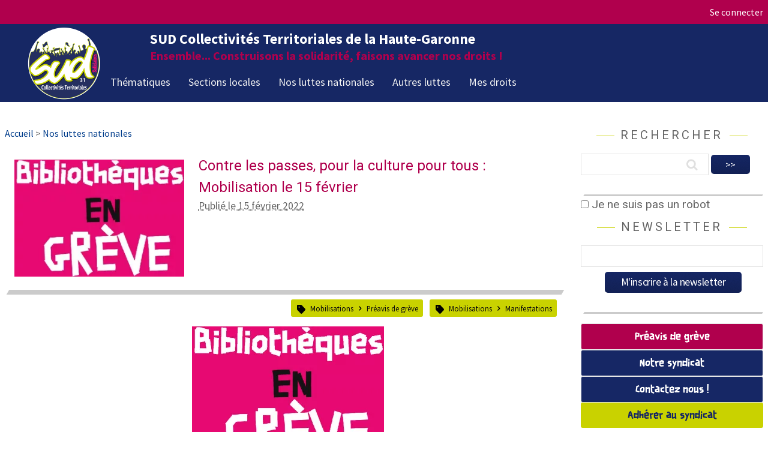

--- FILE ---
content_type: text/html; charset=utf-8
request_url: https://www.sudct31.org/contre-les-passes-pour-la-culture.html
body_size: 8770
content:

<!DOCTYPE HTML>
<html lang="fr">
<head prefix="og: http://ogp.me/ns#; dcterms: http://purl.org/dc/terms/#">
<meta charset="utf-8" />
<meta name="viewport" content="width=device-width, initial-scale=1.0">
<link rel="author" title="auteur" href="https://www.webdesign-toulouse.com" />



<link rel="alternate" type="application/rss+xml" title="Syndiquer tout le site" href="spip.php?page=backend" />
<link rel="apple-touch-icon" sizes="180x180" href="./apple-touch-icon.png">
<link rel="icon" type="image/png" sizes="32x32" href="./favicon-32x32.png">
<link rel="icon" type="image/png" sizes="16x16" href="./favicon-16x16.png">
<link rel="manifest" href="./site.webmanifest">
<link rel="preconnect" href="https://fonts.googleapis.com" />
<link rel="preconnect" href="https://fonts.gstatic.com" crossorigin />
<link href="https://fonts.googleapis.com/css2?family=Roboto:ital,wght@0,400;0,700;1,400&family=Source+Sans+Pro:wght@400;600;700&display=swap" rel="stylesheet"> 
<link rel='stylesheet' href='local/cache-css/246beddd441104174e5d48b0a42e2b54.css?1765275170' type='text/css' />
<script>
var mediabox_settings={"auto_detect":true,"ns":"box","tt_img":true,"sel_g":"#documents_portfolio a[type='image\/jpeg'],#documents_portfolio a[type='image\/png'],#documents_portfolio a[type='image\/gif']","sel_c":".mediabox","str_ssStart":"Diaporama","str_ssStop":"Arr\u00eater","str_cur":"{current}\/{total}","str_prev":"Pr\u00e9c\u00e9dent","str_next":"Suivant","str_close":"Fermer","str_loading":"Chargement\u2026","str_petc":"Taper \u2019Echap\u2019 pour fermer","str_dialTitDef":"Boite de dialogue","str_dialTitMed":"Affichage d\u2019un media","splash_url":"","lity":{"skin":"_simple-dark","maxWidth":"90%","maxHeight":"90%","minWidth":"400px","minHeight":"","slideshow_speed":"2500","opacite":"0.9","defaultCaptionState":"expanded"}};
</script>
<!-- insert_head_css -->














<style>
@font-face {
         font-family: "Scotchlidaires";
         src: url("squelettes-syndicats/assets/font/Scotchlidaires.ttf") format("embedded-opentype"), /* Internet Explorer */
         url("squelettes-syndicats/assets/font/Scotchlidaires.ttf") format("woff2"), /* Super Modern Browsers */
         url("squelettes-syndicats/assets/font/Scotchlidaires.ttf") format("woff"), /* Pretty Modern Browsers */
         url("squelettes-syndicats/assets/font/Scotchlidaires.ttf")  format("truetype"), /* Safari, Android, iOS */
         url("squelettes-syndicats/assets/font/Scotchlidaires.ttf") format("svg"); /* Legacy iOS */
}
</style>



<!--[if lt IE 9]>
<script src="//html5shim.googlecode.com/svn/trunk/html5.js"></script>
<![endif]-->

<script type='text/javascript' src='local/cache-js/e07ee13b9e261241c91cfe85ee1b1a0c.js?1765184479'></script>










<!-- insert_head -->









<link rel="shortcut icon" href="squelettes-syndicats/favicon.ico?1662391553" type="image/x-icon" />
<link rel="apple-touch-icon" sizes="57x57" href="local/cache-gd2/17/50dd7084c2560d2851b4208158f557.png?1756895449" />
<link rel="apple-touch-icon" sizes="114x114" href="local/cache-gd2/50/182165c78e5a80616113a91b74777a.png?1756895449" />
<link rel="apple-touch-icon" sizes="72x72" href="local/cache-gd2/6e/a7441422dc4a8f73ddfe21ab400fbc.png?1756895450" />
<link rel="apple-touch-icon" sizes="144x144" href="local/cache-gd2/ff/71a5dfdb99ec8fe739fab6d9aa5ce7.png?1756895450" />
<link rel="apple-touch-icon" sizes="60x60" href="local/cache-gd2/70/fbf7f3c9bee0ed41ec47b1dfccfdc8.png?1756895451" />
<link rel="apple-touch-icon" sizes="120x120" href="local/cache-gd2/d2/7096646eafa080a1f9f50fc1822c3c.png?1756895451" />
<link rel="apple-touch-icon" sizes="76x76" href="local/cache-gd2/e4/3f27f1eefc618eb12332539d3f5fd4.png?1756895452" />
<link rel="icon" type="image/png" href="local/cache-gd2/bf/829c38f6c6b86afd92efd6dc7c8089.png?1756895452" sizes="96x96" />
<link rel="icon" type="image/png" href="local/cache-gd2/87/58dccb22008ab3b817ab1a49531f42.png?1756895453" sizes="16x16" />
<link rel="icon" type="image/png" href="local/cache-gd2/87/a17136d835aeabf0b24df3cb6cc4ac.png?1756895453" sizes="32x32" />
<link rel="icon" type="image/png" href="local/cache-gd2/10/1b401d5b76621142204a6cac3fa7df.png?1756895454" sizes="192x192" />
<meta name="msapplication-TileImage" content="local/cache-gd2/50/182165c78e5a80616113a91b74777a.png?1756895449" />

<meta name="msapplication-TileColor" content="#7f8780" />
<meta name="theme-color" content="#7f8780" /><script>htactif=1;document.createElement('picture'); var image_responsive_retina_hq = 0;</script><script>image_responsive_retina_hq = 1;</script>	<title>Contre les passes, pour la culture pour tous : Mobilisation le 15 février</title>
	<meta name="description" content=" Contre les passes, pour la culture pour tous : Mobilisation le 15 f&#233;vrier Le passe vaccinal a &#233;t&#233; adopt&#233; le 16 janvier pour une mise en oeuvre (...) " />
	<link rel="canonical" href="https://www.sudct31.org/contre-les-passes-pour-la-culture.html" />
<script type="application/ld+json">
{
"@context":"http://schema.org",
"@type":"WebSite",
"url":"https://www.sudct31.org",
"name":"SUD Collectivités Territoriales de la Haute-Garonne",
"description":"Syndicat SUD des Collectivités Territoriales de la Haute-Garonne",
"image":"https://www.sudct31.org/IMG/logo/logo_sudct31_tour_blanc.gif"
}
</script>
<script type="application/ld+json">
{
    "@context": "http://schema.org",
    "@type": "Article",
    "mainEntityOfPage": {
        "@type": "WebPage",
        "@id": "https://www.sudct31.org/nos-vies-valent-plus-que-leurs.html"
    },
    "headline": "",
    "image": {
        "@type": "ImageObject",
        "url": "",
        "width": 200,
        "height": 200
    },
    "datePublished": "2026-01-29 13:19:33",
    "dateModified": "",
    "author": {
        "@type": "Person",
        "name": "SUD Collectivit&#233;s Territoriales de la Haute-Garonne"
    },
    "publisher": {
        "@type": "Organization",
        "name": "SUD Collectivit&#233;s Territoriales de la Haute-Garonne",
        "logo": {
            "@type": "ImageObject",
            "url": "IMG/logo/logo_sudct31_tour_blanc.gif",
            "width": 150,
            "height": 150
        }
    },
    "description": ""
}
</script></head>
<body class="is-preload article">
      <a href="#" class="scrollup">Scroll</a>
	  <div class="preload"></div>
<header>
	  <!-- topnav -->
		<div id="topnav" class="bkgfushia ">
<div class="max-width-5 mx-auto">
<div class="clearfix">
  <div class="sm-col sm-col-7 blanc pb1 left-align">
<div class="h3 mt1 fontsolidaires bold lg-hide md-hide pl1 center caps"></div>
</div>
  <div class="sm-col sm-col-5 blanc pt1 pb1 pr1 right-align xs-hide">
  <a href="spip.php?page=login&amp;url=contre-les-passes-pour-la-culture.html" rel="nofollow" class='login_modal blanc'>Se connecter</a>


	</div>
</div>
</div>
</div>		<div id="header">
		<!-- Logo et mégamenu -->
		<nav>
    <div class="wrapper">
      <div class="logo"><a href="https://www.sudct31.org" title="SUD Collectivités Territoriales de la Haute-Garonne"><img
	src="local/cache-vignettes/L124xH122/logo_sudct31_tour_blanc-2d5e9.png?1756895448" class='spip_logo' width='124' height='122' alt='SUD Collectivit&#233;s Territoriales de la Haute-Garonne' /></a></div>
      <input type="radio" name="slider" id="menu-btn">
      <input type="radio" name="slider" id="close-btn">
	  <div style="position: absolute;top:20px;left:250px;" class="xs-hide sm-hide md-hide"> <div class="h2 blanc bold">SUD Collectivités Territoriales de la Haute-Garonne</div></div>
	  <div style="position: absolute;top:40px;left:250px;" class="xs-hide sm-hide md-hide mt1"><p class="fushia bold h3">Ensemble... Construisons la solidarité, faisons avancer nos droits&nbsp;!</p></div>
      <ul class="nav-links mt4">
        <label for="close-btn" class="btn close-btn"><img src="squelettes-syndicats/images/menu-close.png" /></label>
		  
        <li>
          <a href="nos-thematiques.html" class="desktop-item" title="Thématiques">Thématiques</a>
		 
          <input type="checkbox" id="showMega1">
          <span class="arrow"></span><label for="showMega1" class="mobile-item">Thématiques</label> 
          <div class="mega-box">
            <div class="content">
              <div class="row">
                <ul class="mega-links">
				
                   <li><a title="Carrière et statut" href="carriere-et-statut.html">Carrière et statut</a></li>
				  
				
                   <li><a title="Elections professionnelles" href="elections-professionnelles-11.html">Elections professionnelles</a></li>
				  
				
                </ul>
              </div>
              <div class="row">
                <ul class="mega-links">
				
                   <li><a title="Mobilisations" href="mobilisations.html">Mobilisations</a></li>
				  
				
                   <li><a title="Revendications" href="revendications.html">Revendications</a></li>
				  
				
                </ul>
              </div>
              <div class="row">
                <ul class="mega-links">
				
                   <li><a title="Santé" href="sante.html">Santé</a></li>
				  
				
                </ul>
              </div>
            </div>
          </div>
        </li>
		
			
		
		
  		 <li class="">
          <a href="-infos-de-nos-sections-.html" title="Sections locales" class="desktop-item">Sections locales</a>
		  
          <input type="checkbox" id="showDrop1">
          <span class="arrow"></span><label for="showDrop1" class="mobile-item">Sections locales</label>
          <ul class="drop-menu">
		    
            <li><a href="-coordination-du-centre-de-gestion-.html" title=" Coordination du Centre de gestion"> Coordination du Centre de gestion</a></li>
		    
            <li><a href="-Section-Conseil-departemental-.html" title="Conseil départemental 31">Conseil départemental 31</a></li>
		    
            <li><a href="-section-sicoval-.html" title="SICOVAL">SICOVAL</a></li>
		    
            <li><a href="-section-mairie-de-toulouse-.html" title="Toulouse, Métropole et CCAS">Toulouse, Métropole et CCAS</a></li>
		    
            <li><a href="-section-colomiers-.html" title="Colomiers">Colomiers</a></li>
		    
            <li><a href="-annuaire-des-sections-locales-104-.html" title="Annuaire des sections locales">Annuaire des sections locales</a></li>
		    
          </ul>
		  
        </li>
		
		
  		 <li class="">
          <a href="-infos-nationales-.html" title="Nos luttes nationales" class="desktop-item">Nos luttes nationales</a>
		  
        </li>
		
		
  		 <li class="">
          <a href="-luttes-solidaires-.html" title="Autres luttes" class="desktop-item">Autres luttes</a>
		  
        </li>
		
		
  		 <li class="">
          <a href="-publications-.html" title="Mes droits" class="desktop-item">Mes droits</a>
		  
          <input type="checkbox" id="showDrop4">
          <span class="arrow"></span><label for="showDrop4" class="mobile-item">Mes droits</label>
          <ul class="drop-menu">
		    
            <li><a href="-brochures-federales-.html" title="Brochures fédérales">Brochures fédérales</a></li>
		    
          </ul>
		  
        </li>
		
	

	<li class="md-hide lg-hide"><div class="formulaire_spip formulaire_recherche" id="formulaire_recherche">
<form action="spip.php?page=recherche" method="get"><div class="editer-groupe">
	<input name="page" value="recherche" type="hidden"
>
	
	<label class="h3 caps mb2 center filet-sous-titre-droite" for="recherche">Rechercher</label>
	<input type="search" class="search text" size="10" name="recherche" id="recherche" accesskey="4" autocapitalize="off" autocorrect="off"
	/><input type="submit" class="submit" value="&gt;&gt;" title="Rechercher" />
</div></form>
</div>
</li>
	</ul>
	  

      <label for="menu-btn" class="btn menu-btn"><img src="squelettes-syndicats/images/menu-open.png" /></label>
    </div>
  </nav>		</div>
</header>

<section class="lg-hide slogan-mobile">	
<!-- slogan mobile -->				
<div class="max-width-4 mx-auto">
<div class="clearfix">
<div class="sm-col sm-col-12 fushia bold center p1 h5 slogan_mobile">Ensemble... Construisons la solidarité, faisons avancer nos droits&nbsp;!</div>
</div>
</div>
</section><section class="lg-hide">
<div class="max-width-4 mx-auto">
<div class="clearfix">
<div class="col col-12">
<ul class="list-reset ml1 mr1">
	<li class="border-box encadre_fond_fushia rounded center p1"><a class="blanc fontsolidaires" href="+-Preavis-de-greve-+.html">Préavis de grève</a></li>
	<li class="border-box encadre_fond rounded center p1"><a class="blanc fontsolidaires" href="syndicat-departemental-sud-ct31.html">Notre syndicat</a> </li>
	<li class="border-box encadre_fond rounded center p1"><a class="blanc fontsolidaires" href="contactez-nous.html">Contactez nous&nbsp;!</a></li>
	<li class="border-box bkgvert  rounded center p1"><a class="bleu fontsolidaires" href="adherer-au-syndicat.html">Adhérer au syndicat</a></li>
</ul>
</div>
</div>
</div>
</section><!-- zone 2 colonnes  -->
<div class="max-width-5 mx-auto mt3">
<div class="clearfix mt3">
<!-- colonne gauche -->
<div class="sm-col lg-col-9 md-col-12 sm-col-12 p1">

 
<section>
<ol class="list-reset mb2" itemscope itemtype="http://schema.org/BreadcrumbList" id="hierarchie">
   <li class="inline-block" itemprop="itemListElement" itemscope itemtype="http://schema.org/ListItem">
       <a href="https://www.sudct31.org" itemprop="item">
           <span itemprop="name">Accueil</span>
       </a>
       <meta itemprop="position" content="1" />
   </li>
   
   <li class="inline-block" itemprop="itemListElement" itemscope itemtype="http://schema.org/ListItem"> &gt;
       <a href="-infos-nationales-.html" itemprop="item">
           <span itemprop="name">Nos luttes nationales</span>
       </a>
       <meta itemprop="position" content="2" />
   </li>
   
</ol>
</section>
	

<article>
<header>
<div class="clearfix">
<div class="sm-col sm-col-4 p2">
<picture style='padding:0;padding-bottom:69.0625%' class='conteneur_image_responsive_h'><img src='local/cache-responsive/cache-160/d68fdd3c7ebe17baad52830c217c2d2b.webp?1662586750' class='image_responsive' alt='SUD Collectivit&#233;s Territoriales de la Haute-Garonne : Contre les passes, pour la culture pour tous : Mobilisation le 15 f&#233;vrier' data-src='IMG/logo/5ac2aa183d3871560287a495f335c43a.png.webp' data-l='320' data-h='221' data-tailles='[\&#034;160\&#034;,\&#034;320\&#034;,\&#034;480\&#034;,\&#034;640\&#034;,\&#034;960\&#034;,\&#034;1440\&#034;,\&#034;1920\&#034;]' data-autorisees='{&#034;160&#034;:{&#034;1&#034;:&#034;local\/cache-responsive\/cache-160\/d68fdd3c7ebe17baad52830c217c2d2b.webp?1662586750&#034;,&#034;2&#034;:&#034;local\/cache-responsive\/cache-320\/d68fdd3c7ebe17baad52830c217c2d2b.webp?1662586750&#034;},&#034;320&#034;:{&#034;1&#034;:&#034;local\/cache-responsive\/cache-320\/d68fdd3c7ebe17baad52830c217c2d2b.webp?1662586750&#034;,&#034;2&#034;:&#034;local\/cache-responsive\/cache-320\/d68fdd3c7ebe17baad52830c217c2d2b.webp?1662586750&#034;}}' data-autorisees_webp='{&#034;160&#034;:{&#034;1&#034;:&#034;local\/cache-responsive\/cache-160\/d68fdd3c7ebe17baad52830c217c2d2b.webp.webp?1662586750&#034;,&#034;2&#034;:&#034;local\/cache-responsive\/cache-320\/d68fdd3c7ebe17baad52830c217c2d2b.webp.webp?1662586750&#034;},&#034;320&#034;:{&#034;1&#034;:&#034;local\/cache-responsive\/cache-320\/d68fdd3c7ebe17baad52830c217c2d2b.webp.webp?1662586750&#034;,&#034;2&#034;:&#034;local\/cache-responsive\/cache-320\/d68fdd3c7ebe17baad52830c217c2d2b.webp.webp?1662586750&#034;}}' /></picture>
</div>
<div class="sm-col sm-col-8 p1">
	<div class="cartouche clearfix">
	
	<h1 class="crayon article-titre-620 surlignable entry-title fushia h2">Contre les passes, pour la culture pour tous&nbsp;: Mobilisation le 15 février</h1>
	
	
	<p class="info-publi"><abbr class="published" title="2022-02-15T07:06:00Z">Publié le 15 février 2022</abbr></p>
	
	

	</div>			
</div>
</div> 
<div class="clearfix separateur"></div>
</header>
<section>	
			<!-- mots clés --> 
			
			<div class="motscles mt1 mb1 right mr2">
			<ul class="list-reset">
			
			<li class="relative bkgbleu presque-noir center inline-block mr1 rounded motcle2"> <a class="presque-noir" href="mobilisations.html" title="Mobilisations">Mobilisations</a> <img src="squelettes-syndicats/images/angle-right.svg" style="width:1em;height:1em;padding-top:6px;" class=""  />   <a class="presque-noir" href="+-preavis-de-greve-+.html" title="Préavis de grève">Préavis de grève</a></li>
			
			<li class="relative bkgbleu presque-noir center inline-block mr1 rounded motcle2"> <a class="presque-noir" href="mobilisations.html" title="Mobilisations">Mobilisations</a> <img src="squelettes-syndicats/images/angle-right.svg" style="width:1em;height:1em;padding-top:6px;" class=""  />   <a class="presque-noir" href="+-manifestations-+.html" title="Manifestations">Manifestations</a></li>
			
			</ul>
			</div>
			<div class="clearfix"></div>
		    		
			<!-- fin mots clés --> 
			<!-- contenu --> 
			<div class="crayon article-texte-620 texte surlignable clearfix p1"><div class='spip_document_1269 spip_document spip_documents spip_document_image spip_documents_center spip_document_center'>
<figure class="spip_doc_inner">


		<img src='local/cache-vignettes/L320xH221/5ac2aa183d3871560287a495f335c43a.png-7480e.webp?1662775514' width='320' height='221' alt='' />
</figure>
</div>
<center><strong>Contre les passes, pour la culture pour tous&nbsp;: Mobilisation le 15 février</strong></center>
<p>Le passe vaccinal a été adopté le 16 janvier pour une mise en oeuvre dès le 24 janvier, après validation par le Conseil Constitutionnel. Tout comme le passe "sanitaire", le passe vaccinal ne présente aucune logique de santé et habitue les gens à davantage de fichage et au contrôle de tou.te.s par tou.te.s. Certain.es citoyen.ne.s, qui n’ont pourtant pas choisi la carrière de policier.e ou de gendarme, vont devoir contrôler statut vaccinal et identité, et perdent le droit fondamental de travail si elles/eux-mêmes ne présentent pas le passe. D’autres sont contrôlé.e.s plusieurs fois par jour pour accéder à un hôpital, un train interrégional, un café, une médiathèque, un cinéma, etc.</p>
<p>En médiathèque, ce service public qui permet gratuitement l’accès à la culture, aux loisirs et à l’information, le passe vaccinal sera requis.</p>
<p>L’accès en est de plus en plus restreint alors qu’une portion de la culture payante et que l’ensemble du<br class='autobr' />
secteur marchand restent libres d’accès sans contrôle.</p>
<p>Adultes et enfants (+ 12 ans) sont contrôlé·e·s pour accéder à un service public fondamental, certain·e·s sont rejeté·e·s faute de n’avoir pas suivi l’injonction vaccinale. Cela n’est pas acceptable&nbsp;!</p>
<p><strong>Nous revendiquons&nbsp;:</strong></p>
<p>    La fin des passes "sanitaire" et vaccinal et de toutes les mesures de contrôle de tou.te.s par tou.te.s (personnel, usager.e.s)<br class='autobr' />
    l’abandon de toute sanction, suspension ou menace de sanction contre les personnels<br class='autobr' />
    des bibliothèques publiques gratuites, ouvertes à tou.te.s sans conditions, comme la nouvelle loi sur les bibliothèques le proclame&nbsp;!<br class='autobr' />
    que nos missions soient recentrées sur notre vrai métier&nbsp;: l’offre documentaire, l’information, l’action culturelle, l’inclusion sociale, l’accueil de tout.te.s sans discrimination<br class='autobr' />
    Des tests, des masques, des équipements gratuits pour tou.te.s les agent.e.s ainsi que pour tou.te.s les habitant.e.s<br class='autobr' />
    que l’ensemble des services publics soit accessible librement et sans condition. Cela nécessite de vrais moyens financiers, du personnel titulaire en nombre suffisant et des mesures efficaces de protection sanitaire (ventilation, masques, gestes barrières…), seuls moyens de lutter efficacement contre l’épidémie<br class='autobr' />
    La socialisation des brevets<br class='autobr' />
    Une politique de la santé digne de ce nom avec des moyens pour l’hôpital public exsangue, une démarche de soins incitative et non-punitive permettant l’accès à la santé à tou.te.s</p>
<p>La Fédération SUD CT appelle l’ensemble des agent.e.s des établissements culturels et de loisirs concernés par l’obligation de contrôle du pass vaccinal à se mobiliser mardi 15 février, date à laquelle un grand nombre d’usager.e.s adultes et enfant, suite à l’obsolescence de leur pass, se verront l’accès à la culture et aux loisirs de service public, interdit.</p>
<center><strong>Non au passe vaccinal&nbsp;! Non aux passes "sanitaires"&nbsp;!
<p>Pour un accès inconditionnel à la culture libre et gratuite&nbsp;!</strong></p>
</center>
<p>Depuis mars 2020, les agent·e·s du service public sont en première ligne. Si vous pensez qu’en plus votre rémunération est en dessous de tout&nbsp;: une mobilisation nationale et intersyndicale pour l’augmentation de nos salaires est organisée le 27 janvier.</p>
<p>Paris, le 24 janvier 2022</p>
<!--[if !IE]><!--><iframe src="spip.php?page=pdfjs&amp;id_document=1266" width="490" height="600" class="lecteurpdf lecteufpdf-1266 spip_documents spip_documents_left" name="pdf_1266" allowfullscreen></iframe><!--<![endif]-->
<!--[if IE]><iframe src="IMG/pdf/bibliotheques_en_greve_15_fevrier.pdf" width="100%" height="600" class="lecteurpdf lecteufpdf-1266 spip_documents spip_documents_left" name="pdf_1266" allowfullscreen></iframe><![endif]-->
<!--[if !IE]><!--><iframe src="spip.php?page=pdfjs&amp;id_document=1262" width="490" height="600" class="lecteurpdf lecteufpdf-1262 spip_documents spip_documents_center" name="pdf_1262" allowfullscreen></iframe><!--<![endif]-->
<!--[if IE]><iframe src="IMG/pdf/commmunique_pass_vaccinal.pdf" width="100%" height="600" class="lecteurpdf lecteufpdf-1262 spip_documents spip_documents_center" name="pdf_1262" allowfullscreen></iframe><![endif]--></div>
			<div id="socialtags"></div>
			
			
		
			
			
			<!-- fin contenu --> 
			
			<!-- fin contenu --> 
</section> 
</article>
</div>
<!-- colonne droite article -->
<div class="sm-col lg-col-3 md-col-12 sm-col-12 p1">
<aside>
<section>
  <div class="formulaire_spip formulaire_recherche" id="formulaire_recherche">
<form action="spip.php?page=recherche" method="get"><div class="editer-groupe">
	<input name="page" value="recherche" type="hidden"
>
	
	<label class="h3 caps mb2 center filet-sous-titre-droite" for="recherche">Rechercher</label>
	<input type="search" class="search text" size="10" name="recherche" id="recherche" accesskey="4" autocapitalize="off" autocorrect="off"
	/><input type="submit" class="submit" value="&gt;&gt;" title="Rechercher" />
</div></form>
</div>
</section> 
<!-- newsletter -->
<section>
<div class="clearfix separateur-droite-fin"></div>
<div class='formulaire_spip formulaire_newsletter formulaire_newsletter_subscribe ajax'>
	
	

	 
	<form method='post' action='/contre-les-passes-pour-la-culture.html'><div>
		<span class="form-hidden"><input name='formulaire_action' type='hidden'
		value='newsletter_subscribe'><input name='formulaire_action_args' type='hidden'
		value='ishszdbN2kwYfzlbN3AYK4rf2FOImyRAbm3N4UK7m9bDBuxpke3vWtRWa4CugENsYIR5vZNDteo6MtjAfQxv0R8NUMb78S47aK/iqkQjoDCshTxIzjRf9tC1gnjIOxnK7PBW'><input name='formulaire_action_sign' type='hidden'
		value=''><input type='hidden' name='_jeton' value='9146e61029768a1fff0830b5a5ee2e5c2ce2f8c37ee0d70a0d7fb9b2016730b7' /><label class='check_if_nobot'><input type='checkbox' name='_nospam_encrypt' value='1' /> Je ne suis pas un robot</label></span><ul class="editer-groupe">
			<li class="editer editer_session_email obligatoire">
				<label class="h3 mt1 caps mb2 center filet-sous-titre-droite" for="session_email">Newsletter</label><input type="email" name='x_WnlFc043QjYvMU1rWDVIcjlvWVJNZz09' class="email text" value="" id="session_email"  required='required'/>
			</li>
			

		</ul>
		
		<!--extra-->
		
		
		<p class="boutons center mt1"><input type="submit" class="submit" value="M&#039;inscrire &#224; la newsletter" /></p>
	</div><div class="editer saisie_session_email" style="display: none;">
	<label for="give_me_your_email">Veuillez laisser ce champ vide :</label>
	<input type="text" class="text email" name='x_WnlFc0liaG81VllVWDZIczlKTT0' id="give_me_your_email" value="" size="10" />
</div></form>
	
</div>
</section><!-- boutons accès direct -->
<section class="xs-hide sm-hide">
<div class="clearfix separateur-droite-fin"></div>
<ul class="list-reset mt2">
	<li class="border-box encadre_fond_fushia rounded center p1"><a class="blanc fontsolidaires" href="+-Preavis-de-greve-+.html">Préavis de grève</a></li>
	<li class="border-box encadre_fond rounded center p1"><a class="blanc fontsolidaires" href="syndicat-departemental-sud-ct31.html">Notre syndicat</a> </li>
	<li class="border-box encadre_fond rounded center p1"><a class="blanc fontsolidaires" href="contactez-nous.html">Contactez nous&nbsp;!</a></li>
	<li class="border-box bkgvert  rounded center p1"><a class="bleu fontsolidaires" href="adherer-au-syndicat.html">Adhérer au syndicat</a></li>
</ul>
</section><!-- Agenda -->
<section>

</section>




<div class="clearfix separateur-droite"></div>
			 
				
			
			<div class="menu">
				<h2 class="h5 mt1 caps mb2 center filet-sous-titre-droite">Dans la même rubrique</h2>
				<ul class="list-reset">
					
					<li class="mb2"><a href="preavis-de-greve-fevrier-2026.html" class="bold ">Préavis de grève février 2026</a></li>
					
					<li class="mb2"><a href="preavis-de-greve-janvier-2026.html" class="bold ">Préavis de grève janvier 2026</a></li>
					
					<li class="mb2"><a href="preavis-de-greve-decembre-2025.html" class="bold ">Préavis de grève décembre 2025</a></li>
					
					<li class="mb2"><a href="journee-internationale-contre-les.html" class="bold ">Contre les violences faites aux femmes et aux minorités de genre</a></li>
					
					<li class="mb2"><a href="rassemblement-contre-les-violences.html" class="bold ">Rassemblement contre les violences faites aux enfants et aux ados</a></li>
					
					<li class="mb2"><a href="preavis-de-greve-novembre-2025.html" class="bold ">Préavis de grève novembre 2025</a></li>
					
					<li class="mb2"><a href="preavis-de-greve-octobre-2025.html" class="bold ">Préavis de grève octobre 2025</a></li>
					
					<li class="mb2"><a href="preavis-de-greve-2-octobre.html" class="bold ">Préavis de grève 2 octobre</a></li>
					
					<li class="mb2"><a href="le-2-octobre-toutes-et-tous-en.html" class="bold ">Le 2 octobre&nbsp;: toutes et tous en grève</a></li>
					
					<li class="mb2"><a href="manifestation-internationaliste-et.html" class="bold ">Manifestation internationaliste et féministe le 11 octobre 2025</a></li>
					
				</ul>
			</div>
			
	
			
			</aside></div>
</div>
</div>

<!-- fin zone 2 colonnes  -->
<!-- footer -->
<footer>
<div id="footer" class="bkgfooterbleu p2">
<!-- Copyright -->
<div class="copyright max-width-5 mx-auto mt2">
<div class="clearfix ">
  <div class="sm-col sm-col-4 center"><img
	src="local/cache-vignettes/L124xH122/logo_sudct31_tour_blanc-2d5e9.png?1756895448" class='spip_logo' width='124' height='122'
	alt="" /></div>
  <div class="sm-col sm-col-4 ">
	<ul class="list-reset">
	 <li class="fushia bold h3">SUD Collectivités Territoriales de la Haute-Garonne</li>
	 <li class="blanc"><a class="blanc" href="syndicat-departemental-sud-ct31.html">Notre syndicat</a> </li>
	 <li><a class="blanc" href="contactez-nous.html">Contactez nous&nbsp;!</a></li>
	 <li><a class="blanc" href="adherer-au-syndicat.html">Adhérer au syndicat</a></li>
	 <li class="blanc"><!-- sociaux -->
<div class="sociaux">
	<ul class="sociaux-list">
		 
		<li><a href=" mailto:sudct31@gmail.com" class="mail"> <span class="socicon socicon-mail"></span><span class="name">E-mail</span></a></li> 
		<li><a href="https://fr-fr.facebook.com/sudct31/" class="facebook spip_out external"> <span class="socicon socicon-facebook"></span><span class="name">Facebook</span></a></li> 
		<li><a href="https://www.instagram.com/sudct.31/" class="instagram spip_out external"> <span class="socicon socicon-instagram"></span><span class="name">Instagram</span></a></li>
	</ul>
</div>
<!-- #sociaux --><li>
	 </ul>
  </div>
  <div class="sm-col sm-col-4">
  <ul class="list-reset">
  	 <li class="fushia bold h3">Informations</li>
 	 <li class="blanc"><a rel="contents" href="spip.php?page=plan" class="blanc">Plan du site</a></li>
	 <li><a class="blanc mentions" href="confidentialite-des-donnees.html">Confidentialité des données</a></li>
	 <li><a class="blanc mentions" href="mentions-legales.html">Mentions légales</a></li>
</ul>	 
  </div>
</div>
</div>
<div class=" mt2 mb2"><hr class="footer" />
</div>
<div class="copyright max-width-5 mx-auto">
<div class="max-width-5 mx-auto">
<div class="fushia bold center p1 h5"> &copy; 2012 - 2026 <p>Le site du syndicat -  Sud Collectivités territoriales Haute-Garonne est réalisé avec <a href="https://www.spip.net/fr_rubrique91.html" class="spip_out" rel="external">SPIP</a> par <a href="https://www.webdesign-toulouse.com/" class="spip_out" rel="external">Courcelles Design</a></p></div>
</div>
</div>
</div>	
</footer>		
<!-- Scripts -->
<script type="text/javascript">
	
	    $(document).ready(function(){
		
        $(window).scroll(function(){
            if ($(this).scrollTop() > 100) {
                $('.scrollup').fadeIn();
				} else {
                $('.scrollup').fadeOut();
            }
        });

        $('.scrollup').click(function(){
            $("html, body").animate({ scrollTop: 0 }, 600);
            return false;
        });
	



	});	
	 
	 // Wait for window load
$(window).on('load', function() {
// Animate loader off screen
	$(".preload").fadeOut("slow");
});	
	</script></body>
</html>
